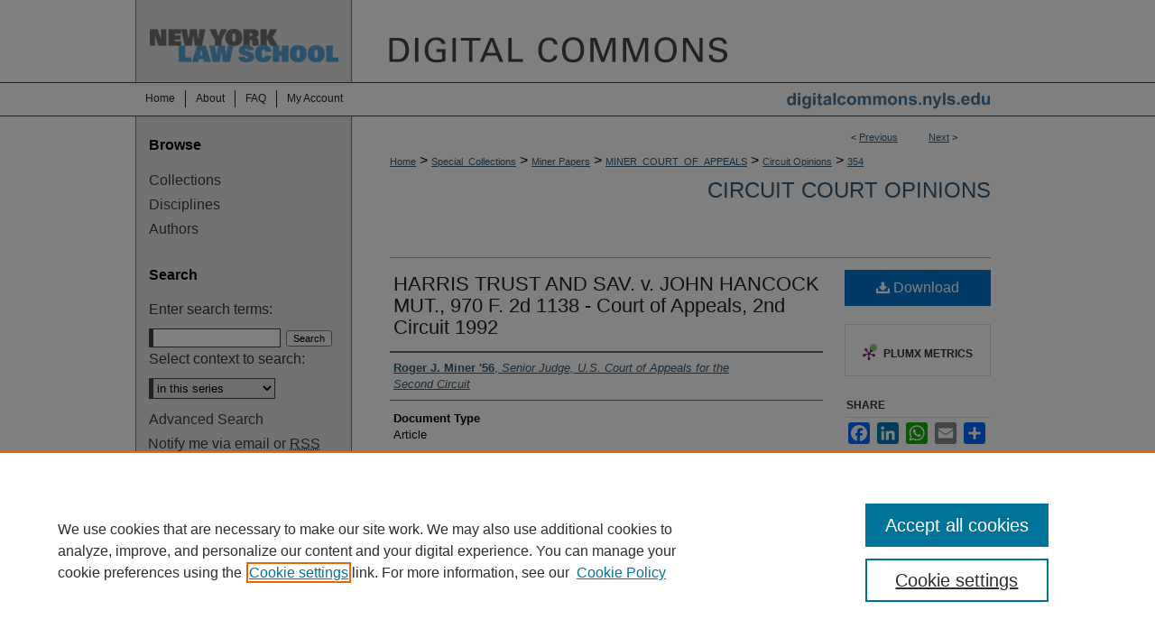

--- FILE ---
content_type: text/html; charset=UTF-8
request_url: https://digitalcommons.nyls.edu/circuit_opinions/354/
body_size: 10349
content:

<!DOCTYPE html>
<html lang="en">
<head><!-- inj yui3-seed: --><script type='text/javascript' src='//cdnjs.cloudflare.com/ajax/libs/yui/3.6.0/yui/yui-min.js'></script><script type='text/javascript' src='//ajax.googleapis.com/ajax/libs/jquery/1.10.2/jquery.min.js'></script><!-- Adobe Analytics --><script type='text/javascript' src='https://assets.adobedtm.com/4a848ae9611a/d0e96722185b/launch-d525bb0064d8.min.js'></script><script type='text/javascript' src=/assets/nr_browser_production.js></script>

<!-- def.1 -->
<meta charset="utf-8">
<meta name="viewport" content="width=device-width">
<title>
"HARRIS TRUST AND SAV. v. JOHN HANCOCK MUT., 970 F. 2d 1138 - Court of " by Roger J. Miner '56
</title>


<!-- FILE article_meta-tags.inc --><!-- FILE: /srv/sequoia/main/data/assets/site/article_meta-tags.inc -->
<meta itemprop="name" content="HARRIS TRUST AND SAV. v. JOHN HANCOCK MUT., 970 F. 2d 1138 - Court of Appeals, 2nd Circuit 1992">
<meta property="og:title" content="HARRIS TRUST AND SAV. v. JOHN HANCOCK MUT., 970 F. 2d 1138 - Court of Appeals, 2nd Circuit 1992">
<meta name="twitter:title" content="HARRIS TRUST AND SAV. v. JOHN HANCOCK MUT., 970 F. 2d 1138 - Court of Appeals, 2nd Circuit 1992">
<meta property="article:author" content="Roger J. Miner '56">
<meta name="author" content="Roger J. Miner '56">
<meta name="robots" content="noodp, noydir">
<meta name="description" content="Plaintiff-appellant Harris Trust and Savings Bank as Trustee for the Sperry Master Retirement Trust No. 2 and its successor, the Unisys Master Trust (&quot;Harris Trust&quot;), appeals from a final judgment entered on August 16, 1991 in the United States District Court for the Southern District of New York (Patterson, J.) in favor of defendant-appellee John Hancock Mutual Life Insurance Company (&quot;Hancock&quot;). The final judgment dismissed in its entirety the amended complaint in this action in accordance with two opinion-orders, the first granting partial summary judgment dismissing Harris Trust&#039;s claim for breach of fiduciary duties under the Employee Retirement Income Security Act of 1947 (&quot;ERISA&quot;), 29 U.S.C. § 1001 et seq., and the second granting summary judgment dismissing Harris Trust&#039;s contract and common law claims. See Harris Trust &amp; Savings Bank, as Trustee of the Sperry Master Retirement Trust No. 2 v. John Hancock Mutual Life Ins. Co., 722 F.Supp. 998 (S.D.N.Y.1989) (&quot;Harris I&quot;) and Harris Trust &amp; Savings Bank, as Trustee of the Sperry Master Retirement Trust No. 2 v. John Hancock Mutual Life Ins. Co., 767 F.Supp. 1269 (S.D.N.Y.1991) (&quot;Harris II&quot;). The dispute between the parties centers upon a certain contract known as Group Annuity Contract No. 50 (&quot;GAC 50&quot;), originally entered into in 1941 between Hancock and Sperry Rand Corporation to fund a retirement plan for the benefit of Sperry employees. Sperry has undergone a number of changes in name and corporate form since the execution of GAC 50 but will be referred to herein by its original name. Harris Trust is the present trustee of the retirement plan and the ultimate successor to Sperry&#039;s right as contractholder of GAC 50. In Harris I, the district court decided that Hancock was exempt from the fiduciary responsibility provisions of ERISA in connection with the management of GAC 50 for the reason that GAC 50 is a &quot;guaranteed benefit policy.&quot; In Harris II, the district court decided that there was no basis for any of the contractual and other common law claims pleaded by Harris Trust against Hancock. The sole challenge to Harris II raised by Harris Trust on this appeal relates to the district court&#039;s rejection of the claim that Hancock breached GAC 50 by terminating the payment of non-guaranteed pension benefits. As to the ERISA fiduciary claims disposed of in Harris I, Harris Trust argues here, as it did in the district court, that Hancock is an ERISA">
<meta itemprop="description" content="Plaintiff-appellant Harris Trust and Savings Bank as Trustee for the Sperry Master Retirement Trust No. 2 and its successor, the Unisys Master Trust (&quot;Harris Trust&quot;), appeals from a final judgment entered on August 16, 1991 in the United States District Court for the Southern District of New York (Patterson, J.) in favor of defendant-appellee John Hancock Mutual Life Insurance Company (&quot;Hancock&quot;). The final judgment dismissed in its entirety the amended complaint in this action in accordance with two opinion-orders, the first granting partial summary judgment dismissing Harris Trust&#039;s claim for breach of fiduciary duties under the Employee Retirement Income Security Act of 1947 (&quot;ERISA&quot;), 29 U.S.C. § 1001 et seq., and the second granting summary judgment dismissing Harris Trust&#039;s contract and common law claims. See Harris Trust &amp; Savings Bank, as Trustee of the Sperry Master Retirement Trust No. 2 v. John Hancock Mutual Life Ins. Co., 722 F.Supp. 998 (S.D.N.Y.1989) (&quot;Harris I&quot;) and Harris Trust &amp; Savings Bank, as Trustee of the Sperry Master Retirement Trust No. 2 v. John Hancock Mutual Life Ins. Co., 767 F.Supp. 1269 (S.D.N.Y.1991) (&quot;Harris II&quot;). The dispute between the parties centers upon a certain contract known as Group Annuity Contract No. 50 (&quot;GAC 50&quot;), originally entered into in 1941 between Hancock and Sperry Rand Corporation to fund a retirement plan for the benefit of Sperry employees. Sperry has undergone a number of changes in name and corporate form since the execution of GAC 50 but will be referred to herein by its original name. Harris Trust is the present trustee of the retirement plan and the ultimate successor to Sperry&#039;s right as contractholder of GAC 50. In Harris I, the district court decided that Hancock was exempt from the fiduciary responsibility provisions of ERISA in connection with the management of GAC 50 for the reason that GAC 50 is a &quot;guaranteed benefit policy.&quot; In Harris II, the district court decided that there was no basis for any of the contractual and other common law claims pleaded by Harris Trust against Hancock. The sole challenge to Harris II raised by Harris Trust on this appeal relates to the district court&#039;s rejection of the claim that Hancock breached GAC 50 by terminating the payment of non-guaranteed pension benefits. As to the ERISA fiduciary claims disposed of in Harris I, Harris Trust argues here, as it did in the district court, that Hancock is an ERISA">
<meta name="twitter:description" content="Plaintiff-appellant Harris Trust and Savings Bank as Trustee for the Sperry Master Retirement Trust No. 2 and its successor, the Unisys Master Trust (&quot;Harris Trust&quot;), appeals from a final judgment entered on August 16, 1991 in the United States District Court for the Southern District of New York (Patterson, J.) in favor of defendant-appellee John Hancock Mutual Life Insurance Company (&quot;Hancock&quot;). The final judgment dismissed in its entirety the amended complaint in this action in accordance with two opinion-orders, the first granting partial summary judgment dismissing Harris Trust&#039;s claim for breach of fiduciary duties under the Employee Retirement Income Security Act of 1947 (&quot;ERISA&quot;), 29 U.S.C. § 1001 et seq., and the second granting summary judgment dismissing Harris Trust&#039;s contract and common law claims. See Harris Trust &amp; Savings Bank, as Trustee of the Sperry Master Retirement Trust No. 2 v. John Hancock Mutual Life Ins. Co., 722 F.Supp. 998 (S.D.N.Y.1989) (&quot;Harris I&quot;) and Harris Trust &amp; Savings Bank, as Trustee of the Sperry Master Retirement Trust No. 2 v. John Hancock Mutual Life Ins. Co., 767 F.Supp. 1269 (S.D.N.Y.1991) (&quot;Harris II&quot;). The dispute between the parties centers upon a certain contract known as Group Annuity Contract No. 50 (&quot;GAC 50&quot;), originally entered into in 1941 between Hancock and Sperry Rand Corporation to fund a retirement plan for the benefit of Sperry employees. Sperry has undergone a number of changes in name and corporate form since the execution of GAC 50 but will be referred to herein by its original name. Harris Trust is the present trustee of the retirement plan and the ultimate successor to Sperry&#039;s right as contractholder of GAC 50. In Harris I, the district court decided that Hancock was exempt from the fiduciary responsibility provisions of ERISA in connection with the management of GAC 50 for the reason that GAC 50 is a &quot;guaranteed benefit policy.&quot; In Harris II, the district court decided that there was no basis for any of the contractual and other common law claims pleaded by Harris Trust against Hancock. The sole challenge to Harris II raised by Harris Trust on this appeal relates to the district court&#039;s rejection of the claim that Hancock breached GAC 50 by terminating the payment of non-guaranteed pension benefits. As to the ERISA fiduciary claims disposed of in Harris I, Harris Trust argues here, as it did in the district court, that Hancock is an ERISA">
<meta property="og:description" content="Plaintiff-appellant Harris Trust and Savings Bank as Trustee for the Sperry Master Retirement Trust No. 2 and its successor, the Unisys Master Trust (&quot;Harris Trust&quot;), appeals from a final judgment entered on August 16, 1991 in the United States District Court for the Southern District of New York (Patterson, J.) in favor of defendant-appellee John Hancock Mutual Life Insurance Company (&quot;Hancock&quot;). The final judgment dismissed in its entirety the amended complaint in this action in accordance with two opinion-orders, the first granting partial summary judgment dismissing Harris Trust&#039;s claim for breach of fiduciary duties under the Employee Retirement Income Security Act of 1947 (&quot;ERISA&quot;), 29 U.S.C. § 1001 et seq., and the second granting summary judgment dismissing Harris Trust&#039;s contract and common law claims. See Harris Trust &amp; Savings Bank, as Trustee of the Sperry Master Retirement Trust No. 2 v. John Hancock Mutual Life Ins. Co., 722 F.Supp. 998 (S.D.N.Y.1989) (&quot;Harris I&quot;) and Harris Trust &amp; Savings Bank, as Trustee of the Sperry Master Retirement Trust No. 2 v. John Hancock Mutual Life Ins. Co., 767 F.Supp. 1269 (S.D.N.Y.1991) (&quot;Harris II&quot;). The dispute between the parties centers upon a certain contract known as Group Annuity Contract No. 50 (&quot;GAC 50&quot;), originally entered into in 1941 between Hancock and Sperry Rand Corporation to fund a retirement plan for the benefit of Sperry employees. Sperry has undergone a number of changes in name and corporate form since the execution of GAC 50 but will be referred to herein by its original name. Harris Trust is the present trustee of the retirement plan and the ultimate successor to Sperry&#039;s right as contractholder of GAC 50. In Harris I, the district court decided that Hancock was exempt from the fiduciary responsibility provisions of ERISA in connection with the management of GAC 50 for the reason that GAC 50 is a &quot;guaranteed benefit policy.&quot; In Harris II, the district court decided that there was no basis for any of the contractual and other common law claims pleaded by Harris Trust against Hancock. The sole challenge to Harris II raised by Harris Trust on this appeal relates to the district court&#039;s rejection of the claim that Hancock breached GAC 50 by terminating the payment of non-guaranteed pension benefits. As to the ERISA fiduciary claims disposed of in Harris I, Harris Trust argues here, as it did in the district court, that Hancock is an ERISA">
<meta name="bepress_citation_series_title" content="Circuit Court Opinions">
<meta name="bepress_citation_author" content="Miner '56, Roger J.">
<meta name="bepress_citation_author_institution" content="Senior Judge, U.S. Court of Appeals for the Second Circuit">
<meta name="bepress_citation_title" content="HARRIS TRUST AND SAV. v. JOHN HANCOCK MUT., 970 F. 2d 1138 - Court of Appeals, 2nd Circuit 1992">
<meta name="bepress_citation_date" content="1992">
<!-- FILE: /srv/sequoia/main/data/assets/site/ir_download_link.inc -->
<!-- FILE: /srv/sequoia/main/data/assets/site/article_meta-tags.inc (cont) -->
<meta name="bepress_citation_pdf_url" content="https://digitalcommons.nyls.edu/cgi/viewcontent.cgi?article=1356&amp;context=circuit_opinions">
<meta name="bepress_citation_abstract_html_url" content="https://digitalcommons.nyls.edu/circuit_opinions/354">
<meta name="bepress_citation_online_date" content="2021/9/19">
<meta name="viewport" content="width=device-width">
<!-- Additional Twitter data -->
<meta name="twitter:card" content="summary">
<!-- Additional Open Graph data -->
<meta property="og:type" content="article">
<meta property="og:url" content="https://digitalcommons.nyls.edu/circuit_opinions/354">
<meta property="og:site_name" content="DigitalCommons@NYLS">




<!-- FILE: article_meta-tags.inc (cont) -->
<meta name="bepress_is_article_cover_page" content="1">


<!-- sh.1 -->
<link rel="stylesheet" href="/ir-style.css" type="text/css" media="screen">
<link rel="stylesheet" href="/ir-custom.css" type="text/css" media="screen">
<link rel="stylesheet" href="../ir-custom.css" type="text/css" media="screen">
<link rel="stylesheet" href="/ir-local.css" type="text/css" media="screen">
<link rel="stylesheet" href="../ir-local.css" type="text/css" media="screen">
<link rel="stylesheet" href="/ir-print.css" type="text/css" media="print">
<link type="text/css" rel="stylesheet" href="/assets/floatbox/floatbox.css">
<link rel="alternate" type="application/rss+xml" title="Site Feed" href="/recent.rss">
<link rel="shortcut icon" href="/favicon.ico" type="image/x-icon">
<!--[if IE]>
<link rel="stylesheet" href="/ir-ie.css" type="text/css" media="screen">
<![endif]-->

<!-- JS  -->
<script type="text/javascript" src="/assets/jsUtilities.js"></script>
<script type="text/javascript" src="/assets/footnoteLinks.js"></script>
<script type="text/javascript" src="/assets/scripts/yui-init.pack.js"></script>
<script type="text/javascript" src="/assets/scripts/bepress-init.debug.js"></script>
<script type="text/javascript" src="/assets/scripts/JumpListYUI.pack.js"></script>

<!-- end sh.1 -->




<script type="text/javascript">var pageData = {"page":{"environment":"prod","productName":"bpdg","language":"en","name":"ir_series:article","businessUnit":"els:rp:st"},"visitor":{}};</script>

</head>
<body id="geo-series">
<!-- FILE /srv/sequoia/main/data/digitalcommons.nyls.edu/assets/header.pregen --><!-- This is the mobile navbar file. Do not delete or move from the top of header.pregen -->
<!-- FILE: /srv/sequoia/main/data/assets/site/mobile_nav.inc --><!--[if !IE]>-->
<script src="/assets/scripts/dc-mobile/dc-responsive-nav.js"></script>

<header id="mobile-nav" class="nav-down device-fixed-height" style="visibility: hidden;">
  
  
  <nav class="nav-collapse">
    <ul>
      <li class="menu-item active device-fixed-width"><a href="https://digitalcommons.nyls.edu" title="Home" data-scroll >Home</a></li>
      <li class="menu-item device-fixed-width"><a href="https://digitalcommons.nyls.edu/do/search/advanced/" title="Search" data-scroll ><i class="icon-search"></i> Search</a></li>
      <li class="menu-item device-fixed-width"><a href="https://digitalcommons.nyls.edu/communities.html" title="Browse" data-scroll >Browse Collections</a></li>
      <li class="menu-item device-fixed-width"><a href="/cgi/myaccount.cgi?context=circuit_opinions" title="My Account" data-scroll >My Account</a></li>
      <li class="menu-item device-fixed-width"><a href="https://digitalcommons.nyls.edu/about.html" title="About" data-scroll >About</a></li>
      <li class="menu-item device-fixed-width"><a href="https://network.bepress.com" title="Digital Commons Network" data-scroll ><img width="16" height="16" alt="DC Network" style="vertical-align:top;" src="/assets/md5images/8e240588cf8cd3a028768d4294acd7d3.png"> Digital Commons Network™</a></li>
    </ul>
  </nav>
</header>

<script src="/assets/scripts/dc-mobile/dc-mobile-nav.js"></script>
<!--<![endif]-->
<!-- FILE: /srv/sequoia/main/data/digitalcommons.nyls.edu/assets/header.pregen (cont) -->
<div id="nyls">
<div id="container"><a href="#main" class="skiplink" accesskey="2" >Skip to main content</a>

<div id="header">
<!-- FILE: /srv/sequoia/main/data/assets/site/ir_logo.inc -->




	<div id="logo">
		<a href="http://www.nyls.edu/" title="New York Law School" >
			<img alt="DigitalCommons@NYLS" border="0" width='240' height='91' src="/assets/md5images/eed2c756b9a4b5971ae4bd8bfb399443.gif">
		</a>
	</div>








<!-- FILE: /srv/sequoia/main/data/digitalcommons.nyls.edu/assets/header.pregen (cont) -->
<div id="pagetitle">

<h1><a href="https://digitalcommons.nyls.edu" title="DigitalCommons@NYLS" >DigitalCommons@NYLS</a></h1>
</div>
</div><div id="navigation"><!-- FILE: /srv/sequoia/main/data/assets/site/ir_navigation.inc --><div id="tabs" role="navigation" aria-label="Main"><ul><li id="tabone"><a href="https://digitalcommons.nyls.edu" title="Home" ><span>Home</span></a></li><li id="tabtwo"><a href="https://digitalcommons.nyls.edu/about.html" title="About" ><span>About</span></a></li><li id="tabthree"><a href="https://digitalcommons.nyls.edu/faq.html" title="FAQ" ><span>FAQ</span></a></li><li id="tabfour"><a href="https://digitalcommons.nyls.edu/cgi/myaccount.cgi?context=circuit_opinions" title="My Account" ><span>My Account</span></a></li></ul></div>


<!-- FILE: /srv/sequoia/main/data/digitalcommons.nyls.edu/assets/header.pregen (cont) --></div>



<div id="wrapper">
<div id="content">
<div id="main" class="text">

<script type="text/javascript" src="/assets/floatbox/floatbox.js"></script>  
<!-- FILE: /srv/sequoia/main/data/assets/site/article_pager.inc -->

<div id="breadcrumb"><ul id="pager">

                
                 
<li>&lt; <a href="https://digitalcommons.nyls.edu/circuit_opinions/335" class="ignore" >Previous</a></li>
        
        
        

                
                 
<li><a href="https://digitalcommons.nyls.edu/circuit_opinions/379" class="ignore" >Next</a> &gt;</li>
        
        
        
<li>&nbsp;</li></ul><div class="crumbs"><!-- FILE: /srv/sequoia/main/data/assets/site/ir_breadcrumb.inc -->

<div class="crumbs" role="navigation" aria-label="Breadcrumb">
	<p>
	
	
			<a href="https://digitalcommons.nyls.edu" class="ignore" >Home</a>
	
	
	
	
	
	
	
	
	
	
	 <span aria-hidden="true">&gt;</span> 
		<a href="https://digitalcommons.nyls.edu/special_collections" class="ignore" >Special_Collections</a>
	
	
	
	
	
	
	 <span aria-hidden="true">&gt;</span> 
		<a href="https://digitalcommons.nyls.edu/miner_papers" class="ignore" >Miner Papers</a>
	
	
	
	
	
	
	 <span aria-hidden="true">&gt;</span> 
		<a href="https://digitalcommons.nyls.edu/miner_court_of_appeals" class="ignore" >MINER_COURT_OF_APPEALS</a>
	
	
	
	
	
	
	 <span aria-hidden="true">&gt;</span> 
		<a href="https://digitalcommons.nyls.edu/circuit_opinions" class="ignore" >Circuit Opinions</a>
	
	
	
	
	
	 <span aria-hidden="true">&gt;</span> 
		<a href="https://digitalcommons.nyls.edu/circuit_opinions/354" class="ignore" aria-current="page" >354</a>
	
	
	
	</p>
</div>


<!-- FILE: /srv/sequoia/main/data/assets/site/article_pager.inc (cont) --></div>
</div>
<!-- FILE: /srv/sequoia/main/data/assets/site/ir_series/article/index.html (cont) -->
<!-- FILE: /srv/sequoia/main/data/assets/site/ir_series/article/article_info.inc --><!-- FILE: /srv/sequoia/main/data/assets/site/openurl.inc -->

























<!-- FILE: /srv/sequoia/main/data/assets/site/ir_series/article/article_info.inc (cont) -->
<!-- FILE: /srv/sequoia/main/data/assets/site/ir_download_link.inc -->









	
	
	
    
    
    
	
		
		
		
	
	
	
	
	
	

<!-- FILE: /srv/sequoia/main/data/assets/site/ir_series/article/article_info.inc (cont) -->
<!-- FILE: /srv/sequoia/main/data/assets/site/ir_series/article/ir_article_header.inc -->


<div id="series-header">
<!-- FILE: /srv/sequoia/main/data/assets/site/ir_series/ir_series_logo.inc -->



 






	
	
	
	
	
	
<!-- FILE: /srv/sequoia/main/data/assets/site/ir_series/article/ir_article_header.inc (cont) --><h2 id="series-title"><a href="https://digitalcommons.nyls.edu/circuit_opinions" >Circuit Court Opinions</a></h2></div>
<div style="clear: both">&nbsp;</div>

<div id="sub">
<div id="alpha">
<!-- FILE: /srv/sequoia/main/data/assets/site/ir_series/article/article_info.inc (cont) --><div id='title' class='element'>
<h1><a href='https://digitalcommons.nyls.edu/cgi/viewcontent.cgi?article=1356&amp;context=circuit_opinions'>HARRIS TRUST AND SAV. v. JOHN HANCOCK MUT., 970 F. 2d 1138 - Court of Appeals, 2nd Circuit 1992</a></h1>
</div>
<div class='clear'></div>
<div id='authors' class='element'>
<h2 class='visually-hidden'>Authors</h2>
<p class="author"><a href='https://digitalcommons.nyls.edu/do/search/?q=author%3A%22Roger%20J.%20Miner%20%2756%22&start=0&context=7051739'><strong>Roger J. Miner '56</strong>, <em>Senior Judge, U.S. Court of Appeals for the Second Circuit</em></a><br />
</p></div>
<div class='clear'></div>
<div id='document_type' class='element'>
<h2 class='field-heading'>Document Type</h2>
<p>Article</p>
</div>
<div class='clear'></div>
<div id='publication_date' class='element'>
<h2 class='field-heading'>Publication Date</h2>
<p>7-30-1992</p>
</div>
<div class='clear'></div>
<div id='abstract' class='element'>
<h2 class='field-heading'>Abstract</h2>
<p>Plaintiff-appellant Harris Trust and Savings Bank as Trustee for the Sperry Master Retirement Trust No. 2 and its successor, the Unisys Master Trust ("Harris Trust"), appeals from a final judgment entered on August 16, 1991 in the United States District Court for the Southern District of New York (Patterson, <em>J.</em>) in favor of defendant-appellee John Hancock Mutual Life Insurance Company ("Hancock"). The final judgment dismissed in its entirety the amended complaint in this action in accordance with two opinion-orders, the first granting partial summary judgment dismissing Harris Trust's claim for breach of fiduciary duties under the Employee Retirement Income Security Act of 1947 ("ERISA"), 29 U.S.C. § 1001 <em>et seq.,</em> and the second granting summary judgment dismissing Harris Trust's contract and common law claims. <em>See Harris Trust & Savings Bank, as Trustee of the Sperry Master Retirement Trust No. 2 v. John Hancock Mutual Life Ins. Co.,</em> 722 F.Supp. 998 (S.D.N.Y.1989) (<em>"Harris I"</em>) and <em>Harris Trust & Savings Bank, as Trustee of the Sperry Master Retirement Trust No. 2 v. John Hancock Mutual Life Ins. Co.,</em> 767 F.Supp. 1269 (S.D.N.Y.1991) (<em>"Harris II"</em>).</p>
<p>The dispute between the parties centers upon a certain contract known as Group Annuity Contract No. 50 ("GAC 50"), originally entered into in 1941 between Hancock and Sperry Rand Corporation to fund a retirement plan for the benefit of Sperry employees. Sperry has undergone a number of changes in name and corporate form since the execution of GAC 50 but will be referred to herein by its original name. Harris Trust is the present trustee of the retirement plan and the ultimate successor to Sperry's right as contractholder of GAC 50. In <em>Harris I,</em> the district court decided that Hancock was exempt from the fiduciary responsibility provisions of ERISA in connection with the management of GAC 50 for the reason that GAC 50 is a "guaranteed benefit policy." In <em>Harris II,</em> the district court decided that there was no basis for any of the contractual and other common law claims pleaded by Harris Trust against Hancock. The sole challenge to <em>Harris II</em> raised by Harris Trust on this appeal relates to the district court's rejection of the claim that Hancock breached GAC 50 by terminating the payment of non-guaranteed pension benefits. As to the ERISA fiduciary claims disposed of in <em>Harris I,</em> Harris Trust argues here, as it did in the district court, that Hancock is an ERISA fiduciary with respect to the assets it holds under GAC 50; that Hancock is an ERISA fiduciary in respect of the contract itself; and that Hancock is in any event collaterally estopped from re-litigating the fiduciary status issue as the consequence of an order in another case, subsequently vacated, deciding the very question presented here.</p>
<p>To assist us in resolving the issue of fiduciary responsibility, we solicited an <em>amicus</em> brief from the United States Department of Labor, the government agency charged with the enforcement of ERISA. The Department apparently has issued an Interpretive Bulletin, as well as two Advisory Opinions, bearing on the issue. The Bulletin is not entirely clear and appears to be in conflict with the Opinions. Following oral argument, the Clerk of the Court, at our direction, invited the submission of an <em>amicus</em> brief within thirty days of receipt of her letter dated February 12, 1992. By motion dated March 3, 1992, the Department of Labor sought an extension to May 12, 1992, asserting that the additional time (approximately three months) was needed because (1) the Secretary had not formulated a final position on the issue; (2) the case was important and complex; (3) more time was needed for an examination of legislative and regulatory history; (4) a review of the record was required; and (5) approval of the Department of Justice was required. Recognized in the moving papers was the split in circuit court authority on the issue and the Secretary's interest in promoting uniformity. We granted the requested extension.</p>
<p>By letter dated May 11, 1992 from Marshall J. Breger, Solicitor of Labor, we were advised as follows:  <blockquote>During the time allotted by the Court, we have undertaken an extensive review of <a href="https://scholar.google.com/scholar_case?case=9361167038667419705&q=91-7854&hl=en&as_sdt=6,31#p1141">1141</a><a href="https://scholar.google.com/scholar_case?case=9361167038667419705&q=91-7854&hl=en&as_sdt=6,31#p1141" id="x-x-p1141">*1141</a> the legal and policy issues involved in this matter. Regrettably, we have concluded that the need to fully consider all of the implications of these issues within the Department precludes our providing the Court with a brief within a foreseeable time frame. Accordingly, rather than seek a further extension, I feel constrained to decline the Court's invitation.</blockquote></p>
<p>We do not understand why the Solicitor of Labor is unable to provide an <em>amicus</em> brief "within a foreseeable time frame" and can only deplore his failure to do so in this case. While it is not unusual for a government agency to decline an invitation to file an <em>amicus</em> brief on account of bureaucratic inertia or inability to articulate a coherent policy, <em>see </em><a href="https://scholar.google.com/scholar_case?case=12378609520178139661&q=91-7854&hl=en&as_sdt=6,31"><em>Popkin v. Bishop,</em> 464 F.2d 714, 719 n. 15 (2d Cir.1972)</a>; <a href="https://scholar.google.com/scholar_case?case=16478052210991234637&q=91-7854&hl=en&as_sdt=6,31"><em>Securities Industry Ass'n v. Connolly,</em> 703 F.Supp. 146, 155 n. 16 (D.Mass.1988),</a> <em>aff'd,</em> <a href="https://scholar.google.com/scholar_case?case=15081231335329810979&q=91-7854&hl=en&as_sdt=6,31">883 F.2d 1114 (1st Cir.1989),</a> <em>cert. denied,</em> <a href="https://scholar.google.com/scholar_case?about=7745247846590780281&q=91-7854&hl=en&as_sdt=6,31">495 U.S. 956, 110 S.Ct. 2559, 109 L.Ed.2d 742 (1990),</a> it is unconscionable for an agency to request a substantial extension of time and then fail to file the promised brief. It is especially egregious to request an extension as long as that requested here and then to advise in effect that no extension would be long enough. Courts do not have the luxury of deferring decisions indefinitely, however, and we proceed to dispose of the matter before us. We reverse in part on the fiduciary duty issue and affirm on the contract termination issue.</p>
</div>
<div class='clear'></div>
<div id='comments' class='element'>
<h2 class='field-heading'>Comments</h2>
<p>970 F.2d 1138 (1992)</p>
<p>HARRIS TRUST AND SAVINGS BANK, as Trustee for the Sperry Master Retirement Trust # 2, Plaintiff-Appellant,</p>
<p>v.</p>
<p>JOHN HANCOCK MUTUAL LIFE INSURANCE CO., Defendant-Appellee. JOHN HANCOCK MUTUAL LIFE INSURANCE COMPANY, Third-Party Plaintiff, v. CHASE MANHATTAN BANK, N.A., Counterclaim-Defendant, and Sperry Corporation and The Retirement Committee of Sperry Corporation, Third-Party Defendants.</p>
<p>No. 979, Docket 91-7854.</p>
<p>United States Court of Appeals, Second Circuit.</p>
<p>Argued February 11, 1992.</p>
<p>Decided July 30, 1992.</p>
<p>New York Law School location, File #1419, Box #129</p>
</div>
<div class='clear'></div>
<div id='recommended_citation' class='element'>
<h2 class='field-heading'>Recommended Citation</h2>
<!-- FILE: /srv/sequoia/main/data/assets/site/ir_series/ir_citation.inc --><p>
    Miner '56, Roger J., "HARRIS TRUST AND SAV. v. JOHN HANCOCK MUT., 970 F. 2d 1138 - Court of Appeals, 2nd Circuit 1992" (1992). <em>Circuit Court Opinions</em>.  354.
    <br>
    
    
        https://digitalcommons.nyls.edu/circuit_opinions/354
    
</p>
<!-- FILE: /srv/sequoia/main/data/assets/site/ir_series/article/article_info.inc (cont) --></div>
<div class='clear'></div>
</div>
    </div>
    <div id='beta_7-3'>
<!-- FILE: /srv/sequoia/main/data/assets/site/info_box_7_3.inc --><!-- FILE: /srv/sequoia/main/data/assets/site/openurl.inc -->

























<!-- FILE: /srv/sequoia/main/data/assets/site/info_box_7_3.inc (cont) -->
<!-- FILE: /srv/sequoia/main/data/assets/site/ir_download_link.inc -->









	
	
	
    
    
    
	
		
		
		
	
	
	
	
	
	

<!-- FILE: /srv/sequoia/main/data/assets/site/info_box_7_3.inc (cont) -->


	<!-- FILE: /srv/sequoia/main/data/assets/site/info_box_download_button.inc --><div class="aside download-button">
      <a id="pdf" class="btn" href="https://digitalcommons.nyls.edu/cgi/viewcontent.cgi?article=1356&amp;context=circuit_opinions" title="PDF (490&nbsp;KB) opens in new window" target="_blank" > 
    	<i class="icon-download-alt" aria-hidden="true"></i>
        Download
      </a>
</div>


<!-- FILE: /srv/sequoia/main/data/assets/site/info_box_7_3.inc (cont) -->
	<!-- FILE: /srv/sequoia/main/data/assets/site/info_box_embargo.inc -->
<!-- FILE: /srv/sequoia/main/data/assets/site/info_box_7_3.inc (cont) -->

<!-- FILE: /srv/sequoia/main/data/assets/site/info_box_custom_upper.inc -->
<!-- FILE: /srv/sequoia/main/data/assets/site/info_box_7_3.inc (cont) -->
<!-- FILE: /srv/sequoia/main/data/assets/site/info_box_openurl.inc -->
<!-- FILE: /srv/sequoia/main/data/assets/site/info_box_7_3.inc (cont) -->

<!-- FILE: /srv/sequoia/main/data/assets/site/info_box_article_metrics.inc -->






<div id="article-stats" class="aside hidden">

    <p class="article-downloads-wrapper hidden"><span id="article-downloads"></span> DOWNLOADS</p>
    <p class="article-stats-date hidden">Since September 19, 2021</p>

    <p class="article-plum-metrics">
        <a href="https://plu.mx/plum/a/?repo_url=https://digitalcommons.nyls.edu/circuit_opinions/354" class="plumx-plum-print-popup plum-bigben-theme" data-badge="true" data-hide-when-empty="true" ></a>
    </p>
</div>
<script type="text/javascript" src="//cdn.plu.mx/widget-popup.js"></script>





<!-- Article Download Counts -->
<script type="text/javascript" src="/assets/scripts/article-downloads.pack.js"></script>
<script type="text/javascript">
    insertDownloads(24844805);
</script>


<!-- Add border to Plum badge & download counts when visible -->
<script>
// bind to event when PlumX widget loads
jQuery('body').bind('plum:widget-load', function(e){
// if Plum badge is visible
  if (jQuery('.PlumX-Popup').length) {
// remove 'hidden' class
  jQuery('#article-stats').removeClass('hidden');
  jQuery('.article-stats-date').addClass('plum-border');
  }
});
// bind to event when page loads
jQuery(window).bind('load',function(e){
// if DC downloads are visible
  if (jQuery('#article-downloads').text().length > 0) {
// add border to aside
  jQuery('#article-stats').removeClass('hidden');
  }
});
</script>



<!-- Adobe Analytics: Download Click Tracker -->
<script>

$(function() {

  // Download button click event tracker for PDFs
  $(".aside.download-button").on("click", "a#pdf", function(event) {
    pageDataTracker.trackEvent('navigationClick', {
      link: {
          location: 'aside download-button',
          name: 'pdf'
      }
    });
  });

  // Download button click event tracker for native files
  $(".aside.download-button").on("click", "a#native", function(event) {
    pageDataTracker.trackEvent('navigationClick', {
        link: {
            location: 'aside download-button',
            name: 'native'
        }
     });
  });

});

</script>
<!-- FILE: /srv/sequoia/main/data/assets/site/info_box_7_3.inc (cont) -->



	<!-- FILE: /srv/sequoia/main/data/assets/site/info_box_disciplines.inc -->




	







<!-- FILE: /srv/sequoia/main/data/assets/site/info_box_7_3.inc (cont) -->

<!-- FILE: /srv/sequoia/main/data/assets/site/bookmark_widget.inc -->

<div id="share" class="aside">
<h2>Share</h2>
	
	<div class="a2a_kit a2a_kit_size_24 a2a_default_style">
    	<a class="a2a_button_facebook"></a>
    	<a class="a2a_button_linkedin"></a>
		<a class="a2a_button_whatsapp"></a>
		<a class="a2a_button_email"></a>
    	<a class="a2a_dd"></a>
    	<script async src="https://static.addtoany.com/menu/page.js"></script>
	</div>
</div>

<!-- FILE: /srv/sequoia/main/data/assets/site/info_box_7_3.inc (cont) -->
<!-- FILE: /srv/sequoia/main/data/assets/site/info_box_geolocate.inc --><!-- FILE: /srv/sequoia/main/data/assets/site/ir_geolocate_enabled_and_displayed.inc -->

<!-- FILE: /srv/sequoia/main/data/assets/site/info_box_geolocate.inc (cont) -->

<!-- FILE: /srv/sequoia/main/data/assets/site/info_box_7_3.inc (cont) -->

	<!-- FILE: /srv/sequoia/main/data/assets/site/zotero_coins.inc -->

<span class="Z3988" title="ctx_ver=Z39.88-2004&amp;rft_val_fmt=info%3Aofi%2Ffmt%3Akev%3Amtx%3Ajournal&amp;rft_id=https%3A%2F%2Fdigitalcommons.nyls.edu%2Fcircuit_opinions%2F354&amp;rft.atitle=HARRIS%20TRUST%20AND%20SAV.%20v.%20JOHN%20HANCOCK%20MUT.%2C%20970%20F.%202d%201138%20-%20Court%20of%20Appeals%2C%202nd%20Circuit%201992&amp;rft.aufirst=Roger&amp;rft.aulast=Miner%20%2756&amp;rft.jtitle=Circuit%20Court%20Opinions&amp;rft.date=1992-07-30">COinS</span>
<!-- FILE: /srv/sequoia/main/data/assets/site/info_box_7_3.inc (cont) -->

<!-- FILE: /srv/sequoia/main/data/assets/site/info_box_custom_lower.inc -->
<!-- FILE: /srv/sequoia/main/data/assets/site/info_box_7_3.inc (cont) -->
<!-- FILE: /srv/sequoia/main/data/assets/site/ir_series/article/article_info.inc (cont) --></div>

<div class='clear'>&nbsp;</div>
<!-- FILE: /srv/sequoia/main/data/assets/site/ir_article_custom_fields.inc -->

<!-- FILE: /srv/sequoia/main/data/assets/site/ir_series/article/article_info.inc (cont) -->

<!-- FILE: /srv/sequoia/main/data/assets/site/ir_series/article/index.html (cont) -->
<!-- FILE /srv/sequoia/main/data/assets/site/footer.pregen --></div>
	<div class="verticalalign">&nbsp;</div>
	<div class="clear">&nbsp;</div>

</div>

	<div id="sidebar" role="complementary">
	<!-- FILE: /srv/sequoia/main/data/assets/site/ir_sidebar_7_8.inc -->

		



	<!-- FILE: /srv/sequoia/main/data/assets/site/ir_sidebar_sort_bsa.inc --><!-- FILE: /srv/sequoia/main/data/assets/site/ir_sidebar_custom_upper_7_8.inc -->

<!-- FILE: /srv/sequoia/main/data/assets/site/ir_sidebar_sort_bsa.inc (cont) -->
<!-- FILE: /srv/sequoia/main/data/assets/site/ir_sidebar_browse.inc --><h2>Browse</h2>
<ul id="side-browse">


<li class="collections"><a href="https://digitalcommons.nyls.edu/communities.html" title="Browse by Collections" >Collections</a></li>
<li class="discipline-browser"><a href="https://digitalcommons.nyls.edu/do/discipline_browser/disciplines" title="Browse by Disciplines" >Disciplines</a></li>
<li class="author"><a href="https://digitalcommons.nyls.edu/authors.html" title="Browse by Author" >Authors</a></li>


</ul>
<!-- FILE: /srv/sequoia/main/data/assets/site/ir_sidebar_sort_bsa.inc (cont) -->
<!-- FILE: /srv/sequoia/main/data/assets/site/ir_sidebar_custom_middle_7_8.inc --><!-- FILE: /srv/sequoia/main/data/assets/site/ir_sidebar_sort_bsa.inc (cont) -->
<!-- FILE: /srv/sequoia/main/data/assets/site/ir_sidebar_search_7_8.inc --><h2>Search</h2>


	
<form method='get' action='https://digitalcommons.nyls.edu/do/search/' id="sidebar-search">
	<label for="search" accesskey="4">
		Enter search terms:
	</label>
		<div>
			<span class="border">
				<input type="text" name='q' class="search" id="search">
			</span> 
			<input type="submit" value="Search" class="searchbutton" style="font-size:11px;">
		</div>
	<label for="context">
		Select context to search:
	</label> 
		<div>
			<span class="border">
				<select name="fq" id="context">
					
					
						<option value='virtual_ancestor_link:"https://digitalcommons.nyls.edu/circuit_opinions"'>in this series</option>
					
					
					
					<option value='virtual_ancestor_link:"https://digitalcommons.nyls.edu"'>in this repository</option>
					<option value='virtual_ancestor_link:"http:/"'>across all repositories</option>
				</select>
			</span>
		</div>
</form>

<p class="advanced">
	
	
		<a href="https://digitalcommons.nyls.edu/do/search/advanced/?fq=virtual_ancestor_link:%22https://digitalcommons.nyls.edu/circuit_opinions%22" >
			Advanced Search
		</a>
	
</p>
<!-- FILE: /srv/sequoia/main/data/assets/site/ir_sidebar_sort_bsa.inc (cont) -->
<!-- FILE: /srv/sequoia/main/data/assets/site/ir_sidebar_notify_7_8.inc -->


	<ul id="side-notify">
		<li class="notify">
			<a href="https://digitalcommons.nyls.edu/circuit_opinions/announcements.html" title="Email or RSS Notifications" >
				Notify me via email or <acronym title="Really Simple Syndication">RSS</acronym>
			</a>
		</li>
	</ul>



<!-- FILE: /srv/sequoia/main/data/assets/site/urc_badge.inc -->






<!-- FILE: /srv/sequoia/main/data/assets/site/ir_sidebar_notify_7_8.inc (cont) -->

<!-- FILE: /srv/sequoia/main/data/assets/site/ir_sidebar_sort_bsa.inc (cont) -->
<!-- FILE: /srv/sequoia/main/data/digitalcommons.nyls.edu/assets/ir_sidebar_author_7_8.inc -->

<!-- FILE: /srv/sequoia/main/data/assets/site/ir_sidebar_sort_bsa.inc (cont) -->
<!-- FILE: /srv/sequoia/main/data/digitalcommons.nyls.edu/assets/ir_sidebar_custom_lower_7_8.inc --><!-- FILE: /srv/sequoia/main/data/assets/site/ir_sidebar_homepage_links_7_8.inc -->

<!-- FILE: /srv/sequoia/main/data/digitalcommons.nyls.edu/assets/ir_sidebar_custom_lower_7_8.inc (cont) -->
	

<div id="sb-custom-lower">
		<ul class="sb-custom-ul">
			<li class="facebook">
				<a href="https://www.facebook.com/goNYLS" >
					Facebook
				</a>
			</li>
			<li class="twitter">
				<a href="https://twitter.com/nylawschool" >
					Twitter
				</a>
			</li>
			<li class="linkedin">
				<a href="https://www.linkedin.com/edu/school?id=18988&trk=tyah" >
					Linkedin
				</a>
			</li>
			<li class="youtube">
				<a href="http://www.youtube.com/nyls" >
					Youtube
				</a>
			</li>
			<li class="flickr">
				<a href="https://www.flickr.com/photos/nylawschool" >
					Flickr
				</a>
			</li>
		</ul>
</div><!-- FILE: /srv/sequoia/main/data/assets/site/ir_sidebar_sort_bsa.inc (cont) -->
<!-- FILE: /srv/sequoia/main/data/assets/site/ir_sidebar_sw_links_7_8.inc -->

	
		
	


	<!-- FILE: /srv/sequoia/main/data/assets/site/ir_sidebar_sort_bsa.inc (cont) -->

<!-- FILE: /srv/sequoia/main/data/assets/site/ir_sidebar_geolocate.inc --><!-- FILE: /srv/sequoia/main/data/assets/site/ir_geolocate_enabled_and_displayed.inc -->

<!-- FILE: /srv/sequoia/main/data/assets/site/ir_sidebar_geolocate.inc (cont) -->

<!-- FILE: /srv/sequoia/main/data/assets/site/ir_sidebar_sort_bsa.inc (cont) -->
<!-- FILE: /srv/sequoia/main/data/assets/site/ir_sidebar_custom_lowest_7_8.inc -->


<!-- FILE: /srv/sequoia/main/data/assets/site/ir_sidebar_sort_bsa.inc (cont) -->
<!-- FILE: /srv/sequoia/main/data/assets/site/ir_sidebar_7_8.inc (cont) -->

<!-- FILE: /srv/sequoia/main/data/assets/site/footer.pregen (cont) -->
	<div class="verticalalign">&nbsp;</div>
	</div>

</div>

<!-- FILE: /srv/sequoia/main/data/assets/site/ir_footer_content.inc --><div id="footer" role="contentinfo">
	
	
	<!-- FILE: /srv/sequoia/main/data/assets/site/ir_bepress_logo.inc --><div id="bepress">

<a href="https://www.elsevier.com/solutions/digital-commons" title="Elsevier - Digital Commons" >
	<em>Elsevier - Digital Commons</em>
</a>

</div>
<!-- FILE: /srv/sequoia/main/data/assets/site/ir_footer_content.inc (cont) -->
	<p>
		<a href="https://digitalcommons.nyls.edu" title="Home page" accesskey="1" >Home</a> | 
		<a href="https://digitalcommons.nyls.edu/about.html" title="About" >About</a> | 
		<a href="https://digitalcommons.nyls.edu/faq.html" title="FAQ" >FAQ</a> | 
		<a href="/cgi/myaccount.cgi?context=circuit_opinions" title="My Account Page" accesskey="3" >My Account</a> | 
		<a href="https://digitalcommons.nyls.edu/accessibility.html" title="Accessibility Statement" accesskey="0" >Accessibility Statement</a>
	</p>
	<p>
	
	
		<a class="secondary-link" href="https://www.elsevier.com/legal/privacy-policy" title="Privacy Policy" >Privacy</a>
	
		<a class="secondary-link" href="https://www.elsevier.com/legal/elsevier-website-terms-and-conditions" title="Copyright Policy" >Copyright</a>	
	</p> 
	
</div>

<!-- FILE: /srv/sequoia/main/data/assets/site/footer.pregen (cont) -->

</div>
</div>

<!-- FILE: /srv/sequoia/main/data/digitalcommons.nyls.edu/assets/ir_analytics.inc --><script>
  (function(i,s,o,g,r,a,m){i['GoogleAnalyticsObject']=r;i[r]=i[r]||function(){
  (i[r].q=i[r].q||[]).push(arguments)},i[r].l=1*new Date();a=s.createElement(o),
  m=s.getElementsByTagName(o)[0];a.async=1;a.src=g;m.parentNode.insertBefore(a,m)
  })(window,document,'script','//www.google-analytics.com/analytics.js','ga');

  ga('create', 'UA-60085824-26', 'auto');
  ga('send', 'pageview');

</script>
<!-- FILE: /srv/sequoia/main/data/assets/site/footer.pregen (cont) -->

<script type='text/javascript' src='/assets/scripts/bpbootstrap-20160726.pack.js'></script><script type='text/javascript'>BPBootstrap.init({appendCookie:''})</script></body></html>
